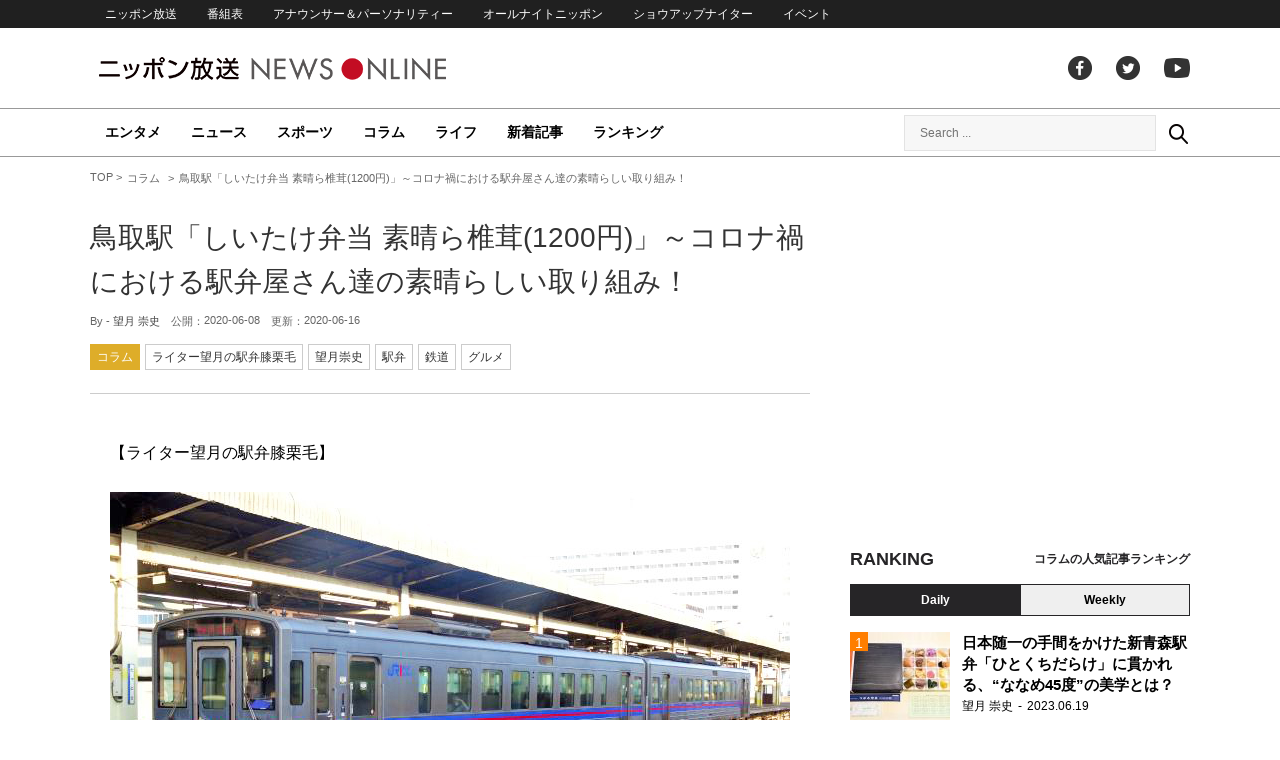

--- FILE ---
content_type: text/html; charset=UTF-8
request_url: https://news.1242.com/article/228215
body_size: 13894
content:
<!DOCTYPE HTML>
<html>
<head prefix="og: http://ogp.me/ns# fb: http://ogp.me/ns/fb# article: http://ogp.me/ns/article#">
<meta charset="utf-8">
<meta name="viewport" content="width=1150">
<meta http-equiv="X-UA-Compatible" content="IE=Edge" />
<link rel="stylesheet" href="https://news.1242.com/wp-content/themes/news1242_PC/js/swiper-bundle.min.css">
<link rel="stylesheet" type="text/css" media="all" href="https://news.1242.com/wp-content/themes/news1242_PC/style.css?20240426903">

<link rel="alternate" type="application/rss+xml" title="RSS" href="https://news.1242.com/feed" />

<link rel="pingback" href="https://news.1242.com/xmlrpc.php">
<link rel="shortcut icon" href="https://news.1242.com/wp-content/themes/news1242_PC/img/favicon.ico"> 
<link rel="apple-touch-icon" href="https://news.1242.com/wp-content/themes/news1242_PC/img/apple-touch-icon.png">

<script type="text/javascript" src="https://ajax.googleapis.com/ajax/libs/jquery/3.3.1/jquery.min.js?ver=3.3.1"></script>
<script src="https://code.jquery.com/jquery-migrate-3.1.0.js"></script>
<script src="https://news.1242.com/wp-content/themes/news1242_PC/js/function.js" charset="utf-8"></script>

<link rel="canonical" href="https://news.1242.com/article/228215">

<meta name='robots' content='max-image-preview:large' />
<link rel='dns-prefetch' href='//news.1242.com' />
<link rel="alternate" title="oEmbed (JSON)" type="application/json+oembed" href="https://news.1242.com/wp-json/oembed/1.0/embed?url=https%3A%2F%2Fnews.1242.com%2Farticle%2F228215" />
<link rel="alternate" title="oEmbed (XML)" type="text/xml+oembed" href="https://news.1242.com/wp-json/oembed/1.0/embed?url=https%3A%2F%2Fnews.1242.com%2Farticle%2F228215&#038;format=xml" />
<style id='wp-img-auto-sizes-contain-inline-css' type='text/css'>
img:is([sizes=auto i],[sizes^="auto," i]){contain-intrinsic-size:3000px 1500px}
/*# sourceURL=wp-img-auto-sizes-contain-inline-css */
</style>
<style id='wp-block-library-inline-css' type='text/css'>
:root{--wp-block-synced-color:#7a00df;--wp-block-synced-color--rgb:122,0,223;--wp-bound-block-color:var(--wp-block-synced-color);--wp-editor-canvas-background:#ddd;--wp-admin-theme-color:#007cba;--wp-admin-theme-color--rgb:0,124,186;--wp-admin-theme-color-darker-10:#006ba1;--wp-admin-theme-color-darker-10--rgb:0,107,160.5;--wp-admin-theme-color-darker-20:#005a87;--wp-admin-theme-color-darker-20--rgb:0,90,135;--wp-admin-border-width-focus:2px}@media (min-resolution:192dpi){:root{--wp-admin-border-width-focus:1.5px}}.wp-element-button{cursor:pointer}:root .has-very-light-gray-background-color{background-color:#eee}:root .has-very-dark-gray-background-color{background-color:#313131}:root .has-very-light-gray-color{color:#eee}:root .has-very-dark-gray-color{color:#313131}:root .has-vivid-green-cyan-to-vivid-cyan-blue-gradient-background{background:linear-gradient(135deg,#00d084,#0693e3)}:root .has-purple-crush-gradient-background{background:linear-gradient(135deg,#34e2e4,#4721fb 50%,#ab1dfe)}:root .has-hazy-dawn-gradient-background{background:linear-gradient(135deg,#faaca8,#dad0ec)}:root .has-subdued-olive-gradient-background{background:linear-gradient(135deg,#fafae1,#67a671)}:root .has-atomic-cream-gradient-background{background:linear-gradient(135deg,#fdd79a,#004a59)}:root .has-nightshade-gradient-background{background:linear-gradient(135deg,#330968,#31cdcf)}:root .has-midnight-gradient-background{background:linear-gradient(135deg,#020381,#2874fc)}:root{--wp--preset--font-size--normal:16px;--wp--preset--font-size--huge:42px}.has-regular-font-size{font-size:1em}.has-larger-font-size{font-size:2.625em}.has-normal-font-size{font-size:var(--wp--preset--font-size--normal)}.has-huge-font-size{font-size:var(--wp--preset--font-size--huge)}.has-text-align-center{text-align:center}.has-text-align-left{text-align:left}.has-text-align-right{text-align:right}.has-fit-text{white-space:nowrap!important}#end-resizable-editor-section{display:none}.aligncenter{clear:both}.items-justified-left{justify-content:flex-start}.items-justified-center{justify-content:center}.items-justified-right{justify-content:flex-end}.items-justified-space-between{justify-content:space-between}.screen-reader-text{border:0;clip-path:inset(50%);height:1px;margin:-1px;overflow:hidden;padding:0;position:absolute;width:1px;word-wrap:normal!important}.screen-reader-text:focus{background-color:#ddd;clip-path:none;color:#444;display:block;font-size:1em;height:auto;left:5px;line-height:normal;padding:15px 23px 14px;text-decoration:none;top:5px;width:auto;z-index:100000}html :where(.has-border-color){border-style:solid}html :where([style*=border-top-color]){border-top-style:solid}html :where([style*=border-right-color]){border-right-style:solid}html :where([style*=border-bottom-color]){border-bottom-style:solid}html :where([style*=border-left-color]){border-left-style:solid}html :where([style*=border-width]){border-style:solid}html :where([style*=border-top-width]){border-top-style:solid}html :where([style*=border-right-width]){border-right-style:solid}html :where([style*=border-bottom-width]){border-bottom-style:solid}html :where([style*=border-left-width]){border-left-style:solid}html :where(img[class*=wp-image-]){height:auto;max-width:100%}:where(figure){margin:0 0 1em}html :where(.is-position-sticky){--wp-admin--admin-bar--position-offset:var(--wp-admin--admin-bar--height,0px)}@media screen and (max-width:600px){html :where(.is-position-sticky){--wp-admin--admin-bar--position-offset:0px}}

/*# sourceURL=wp-block-library-inline-css */
</style><style id='global-styles-inline-css' type='text/css'>
:root{--wp--preset--aspect-ratio--square: 1;--wp--preset--aspect-ratio--4-3: 4/3;--wp--preset--aspect-ratio--3-4: 3/4;--wp--preset--aspect-ratio--3-2: 3/2;--wp--preset--aspect-ratio--2-3: 2/3;--wp--preset--aspect-ratio--16-9: 16/9;--wp--preset--aspect-ratio--9-16: 9/16;--wp--preset--color--black: #000000;--wp--preset--color--cyan-bluish-gray: #abb8c3;--wp--preset--color--white: #ffffff;--wp--preset--color--pale-pink: #f78da7;--wp--preset--color--vivid-red: #cf2e2e;--wp--preset--color--luminous-vivid-orange: #ff6900;--wp--preset--color--luminous-vivid-amber: #fcb900;--wp--preset--color--light-green-cyan: #7bdcb5;--wp--preset--color--vivid-green-cyan: #00d084;--wp--preset--color--pale-cyan-blue: #8ed1fc;--wp--preset--color--vivid-cyan-blue: #0693e3;--wp--preset--color--vivid-purple: #9b51e0;--wp--preset--gradient--vivid-cyan-blue-to-vivid-purple: linear-gradient(135deg,rgb(6,147,227) 0%,rgb(155,81,224) 100%);--wp--preset--gradient--light-green-cyan-to-vivid-green-cyan: linear-gradient(135deg,rgb(122,220,180) 0%,rgb(0,208,130) 100%);--wp--preset--gradient--luminous-vivid-amber-to-luminous-vivid-orange: linear-gradient(135deg,rgb(252,185,0) 0%,rgb(255,105,0) 100%);--wp--preset--gradient--luminous-vivid-orange-to-vivid-red: linear-gradient(135deg,rgb(255,105,0) 0%,rgb(207,46,46) 100%);--wp--preset--gradient--very-light-gray-to-cyan-bluish-gray: linear-gradient(135deg,rgb(238,238,238) 0%,rgb(169,184,195) 100%);--wp--preset--gradient--cool-to-warm-spectrum: linear-gradient(135deg,rgb(74,234,220) 0%,rgb(151,120,209) 20%,rgb(207,42,186) 40%,rgb(238,44,130) 60%,rgb(251,105,98) 80%,rgb(254,248,76) 100%);--wp--preset--gradient--blush-light-purple: linear-gradient(135deg,rgb(255,206,236) 0%,rgb(152,150,240) 100%);--wp--preset--gradient--blush-bordeaux: linear-gradient(135deg,rgb(254,205,165) 0%,rgb(254,45,45) 50%,rgb(107,0,62) 100%);--wp--preset--gradient--luminous-dusk: linear-gradient(135deg,rgb(255,203,112) 0%,rgb(199,81,192) 50%,rgb(65,88,208) 100%);--wp--preset--gradient--pale-ocean: linear-gradient(135deg,rgb(255,245,203) 0%,rgb(182,227,212) 50%,rgb(51,167,181) 100%);--wp--preset--gradient--electric-grass: linear-gradient(135deg,rgb(202,248,128) 0%,rgb(113,206,126) 100%);--wp--preset--gradient--midnight: linear-gradient(135deg,rgb(2,3,129) 0%,rgb(40,116,252) 100%);--wp--preset--font-size--small: 13px;--wp--preset--font-size--medium: 20px;--wp--preset--font-size--large: 36px;--wp--preset--font-size--x-large: 42px;--wp--preset--spacing--20: 0.44rem;--wp--preset--spacing--30: 0.67rem;--wp--preset--spacing--40: 1rem;--wp--preset--spacing--50: 1.5rem;--wp--preset--spacing--60: 2.25rem;--wp--preset--spacing--70: 3.38rem;--wp--preset--spacing--80: 5.06rem;--wp--preset--shadow--natural: 6px 6px 9px rgba(0, 0, 0, 0.2);--wp--preset--shadow--deep: 12px 12px 50px rgba(0, 0, 0, 0.4);--wp--preset--shadow--sharp: 6px 6px 0px rgba(0, 0, 0, 0.2);--wp--preset--shadow--outlined: 6px 6px 0px -3px rgb(255, 255, 255), 6px 6px rgb(0, 0, 0);--wp--preset--shadow--crisp: 6px 6px 0px rgb(0, 0, 0);}:where(.is-layout-flex){gap: 0.5em;}:where(.is-layout-grid){gap: 0.5em;}body .is-layout-flex{display: flex;}.is-layout-flex{flex-wrap: wrap;align-items: center;}.is-layout-flex > :is(*, div){margin: 0;}body .is-layout-grid{display: grid;}.is-layout-grid > :is(*, div){margin: 0;}:where(.wp-block-columns.is-layout-flex){gap: 2em;}:where(.wp-block-columns.is-layout-grid){gap: 2em;}:where(.wp-block-post-template.is-layout-flex){gap: 1.25em;}:where(.wp-block-post-template.is-layout-grid){gap: 1.25em;}.has-black-color{color: var(--wp--preset--color--black) !important;}.has-cyan-bluish-gray-color{color: var(--wp--preset--color--cyan-bluish-gray) !important;}.has-white-color{color: var(--wp--preset--color--white) !important;}.has-pale-pink-color{color: var(--wp--preset--color--pale-pink) !important;}.has-vivid-red-color{color: var(--wp--preset--color--vivid-red) !important;}.has-luminous-vivid-orange-color{color: var(--wp--preset--color--luminous-vivid-orange) !important;}.has-luminous-vivid-amber-color{color: var(--wp--preset--color--luminous-vivid-amber) !important;}.has-light-green-cyan-color{color: var(--wp--preset--color--light-green-cyan) !important;}.has-vivid-green-cyan-color{color: var(--wp--preset--color--vivid-green-cyan) !important;}.has-pale-cyan-blue-color{color: var(--wp--preset--color--pale-cyan-blue) !important;}.has-vivid-cyan-blue-color{color: var(--wp--preset--color--vivid-cyan-blue) !important;}.has-vivid-purple-color{color: var(--wp--preset--color--vivid-purple) !important;}.has-black-background-color{background-color: var(--wp--preset--color--black) !important;}.has-cyan-bluish-gray-background-color{background-color: var(--wp--preset--color--cyan-bluish-gray) !important;}.has-white-background-color{background-color: var(--wp--preset--color--white) !important;}.has-pale-pink-background-color{background-color: var(--wp--preset--color--pale-pink) !important;}.has-vivid-red-background-color{background-color: var(--wp--preset--color--vivid-red) !important;}.has-luminous-vivid-orange-background-color{background-color: var(--wp--preset--color--luminous-vivid-orange) !important;}.has-luminous-vivid-amber-background-color{background-color: var(--wp--preset--color--luminous-vivid-amber) !important;}.has-light-green-cyan-background-color{background-color: var(--wp--preset--color--light-green-cyan) !important;}.has-vivid-green-cyan-background-color{background-color: var(--wp--preset--color--vivid-green-cyan) !important;}.has-pale-cyan-blue-background-color{background-color: var(--wp--preset--color--pale-cyan-blue) !important;}.has-vivid-cyan-blue-background-color{background-color: var(--wp--preset--color--vivid-cyan-blue) !important;}.has-vivid-purple-background-color{background-color: var(--wp--preset--color--vivid-purple) !important;}.has-black-border-color{border-color: var(--wp--preset--color--black) !important;}.has-cyan-bluish-gray-border-color{border-color: var(--wp--preset--color--cyan-bluish-gray) !important;}.has-white-border-color{border-color: var(--wp--preset--color--white) !important;}.has-pale-pink-border-color{border-color: var(--wp--preset--color--pale-pink) !important;}.has-vivid-red-border-color{border-color: var(--wp--preset--color--vivid-red) !important;}.has-luminous-vivid-orange-border-color{border-color: var(--wp--preset--color--luminous-vivid-orange) !important;}.has-luminous-vivid-amber-border-color{border-color: var(--wp--preset--color--luminous-vivid-amber) !important;}.has-light-green-cyan-border-color{border-color: var(--wp--preset--color--light-green-cyan) !important;}.has-vivid-green-cyan-border-color{border-color: var(--wp--preset--color--vivid-green-cyan) !important;}.has-pale-cyan-blue-border-color{border-color: var(--wp--preset--color--pale-cyan-blue) !important;}.has-vivid-cyan-blue-border-color{border-color: var(--wp--preset--color--vivid-cyan-blue) !important;}.has-vivid-purple-border-color{border-color: var(--wp--preset--color--vivid-purple) !important;}.has-vivid-cyan-blue-to-vivid-purple-gradient-background{background: var(--wp--preset--gradient--vivid-cyan-blue-to-vivid-purple) !important;}.has-light-green-cyan-to-vivid-green-cyan-gradient-background{background: var(--wp--preset--gradient--light-green-cyan-to-vivid-green-cyan) !important;}.has-luminous-vivid-amber-to-luminous-vivid-orange-gradient-background{background: var(--wp--preset--gradient--luminous-vivid-amber-to-luminous-vivid-orange) !important;}.has-luminous-vivid-orange-to-vivid-red-gradient-background{background: var(--wp--preset--gradient--luminous-vivid-orange-to-vivid-red) !important;}.has-very-light-gray-to-cyan-bluish-gray-gradient-background{background: var(--wp--preset--gradient--very-light-gray-to-cyan-bluish-gray) !important;}.has-cool-to-warm-spectrum-gradient-background{background: var(--wp--preset--gradient--cool-to-warm-spectrum) !important;}.has-blush-light-purple-gradient-background{background: var(--wp--preset--gradient--blush-light-purple) !important;}.has-blush-bordeaux-gradient-background{background: var(--wp--preset--gradient--blush-bordeaux) !important;}.has-luminous-dusk-gradient-background{background: var(--wp--preset--gradient--luminous-dusk) !important;}.has-pale-ocean-gradient-background{background: var(--wp--preset--gradient--pale-ocean) !important;}.has-electric-grass-gradient-background{background: var(--wp--preset--gradient--electric-grass) !important;}.has-midnight-gradient-background{background: var(--wp--preset--gradient--midnight) !important;}.has-small-font-size{font-size: var(--wp--preset--font-size--small) !important;}.has-medium-font-size{font-size: var(--wp--preset--font-size--medium) !important;}.has-large-font-size{font-size: var(--wp--preset--font-size--large) !important;}.has-x-large-font-size{font-size: var(--wp--preset--font-size--x-large) !important;}
/*# sourceURL=global-styles-inline-css */
</style>

<style id='classic-theme-styles-inline-css' type='text/css'>
/*! This file is auto-generated */
.wp-block-button__link{color:#fff;background-color:#32373c;border-radius:9999px;box-shadow:none;text-decoration:none;padding:calc(.667em + 2px) calc(1.333em + 2px);font-size:1.125em}.wp-block-file__button{background:#32373c;color:#fff;text-decoration:none}
/*# sourceURL=/wp-includes/css/classic-themes.min.css */
</style>
<link rel='stylesheet' id='wp-pagenavi-css' href='https://news.1242.com/wp-content/plugins/wp-pagenavi/pagenavi-css.css?ver=2.70' type='text/css' media='all' />
<link rel="https://api.w.org/" href="https://news.1242.com/wp-json/" /><link rel="alternate" title="JSON" type="application/json" href="https://news.1242.com/wp-json/wp/v2/posts/228215" />
<title>鳥取駅「しいたけ弁当 素晴ら椎茸(1200円)」～コロナ禍における駅弁屋さん達の素晴らしい取り組み！  &#8211;  ニッポン放送 NEWS ONLINE</title>

<!-- Global site tag (gtag.js) - Google Analytics -->
<script async src="//www.googletagmanager.com/gtag/js?id=UA-153766325-1"></script>
<script>
  window.dataLayer = window.dataLayer || [];
  function gtag(){dataLayer.push(arguments);}
  gtag('js', new Date());

  gtag('config', 'UA-153766325-1');
</script>
<!-- Google Tag Manager -->
<script>(function(w,d,s,l,i){w[l]=w[l]||[];w[l].push({'gtm.start':
new Date().getTime(),event:'gtm.js'});var f=d.getElementsByTagName(s)[0],
j=d.createElement(s),dl=l!='dataLayer'?'&l='+l:'';j.async=true;j.src=
'https://www.googletagmanager.com/gtm.js?id='+i+dl;f.parentNode.insertBefore(j,f);
})(window,document,'script','dataLayer','GTM-5R63PKS');</script>
<!-- End Google Tag Manager -->

<meta property="fb:app_id" content="1517656511869439" />
<meta property="article:publisher" content="https://www.facebook.com/am1242" />
<meta property="og:locale" content="ja_JP" />
<meta property="og:image" content="https://news.1242.com/wp-content/uploads/2020/06/190d6e4bf9c58b57a59179adf0d17c28.jpg" />
<meta property="og:title" content="鳥取駅「しいたけ弁当 素晴ら椎茸(1200円)」～コロナ禍における駅弁屋さん達の素晴らしい取り組み！" />
<meta property="og:type" content="article" />
<meta property="og:url" content="https://news.1242.com/article/228215" />
<meta property="og:site_name" content="ニッポン放送 NEWS ONLINE" />
<meta property="og:description" content="【ライター望月の駅弁膝栗毛】 鳥取県にある4つの市のうち、山陰本線沿線にある鳥取・倉吉・米子の各都市を1時間40～50分程度で結ぶ快速「とっとりライナー」。 一部の「とっとりライナー」は、米子の先、島根県内に入って出雲市..." />

<meta name="twitter:card" content="summary_large_image" />
<meta name="twitter:site" content="@NEWSONLINE1242">
<meta name="twitter:title" content="鳥取駅「しいたけ弁当 素晴ら椎茸(1200円)」～コロナ禍における駅弁屋さん達の素晴らしい取り組み！" />
<meta name="twitter:description" content="【ライター望月の駅弁膝栗毛】 鳥取県にある4つの市のうち、山陰本線沿線にある鳥取・倉吉・米子の各都市を1時間40～50分程度で結ぶ快速「とっとりライナー」。 一部の「とっとりライナー」は、米子の先、島根県内に入って出雲市..." />
<meta name="twitter:image:src" content="https://news.1242.com/wp-content/uploads/2020/06/190d6e4bf9c58b57a59179adf0d17c28.jpg" />

<meta name="keywords" content="望月崇史,駅弁,鉄道,グルメ,ニッポン放送 NEWS ONLINE">
<meta name="description" content="【ライター望月の駅弁膝栗毛】 鳥取県にある4つの市のうち、山陰本線沿線にある鳥取・倉吉・米子の各都市を1時間40～50分程度で結ぶ快速「とっとりライナー」。 一部の「とっとりライナー」は、米子の先、島根県内に入って出雲市...">

<!-- Structured Markup -->
<script type="application/ld+json">
{
	"@context" : "http://schema.org",
	"@type" : "Article",
	"name" : "鳥取駅「しいたけ弁当 素晴ら椎茸(1200円)」～コロナ禍における駅弁屋さん達の素晴らしい取り組み！",
	"author" : {
			"@type" : "Organization",
			"name" : "望月 崇史"
	},
	"headline": "鳥取駅「しいたけ弁当 素晴ら椎茸(1200円)」～コロナ禍における駅弁屋さん達の素晴らしい取り組み！",
	"publisher": {
		"@type": "organization",
		"name": "株式会社ニッポン放送",
		"logo": {
			"@type": "ImageObject",
			"url": "https://news.1242.com/wp-content/themes/news1242_PC/img/lf-logo.png"
		}
	},
	"datePublished" : "2020-06-08",
	"dateModified": "2020-06-16",
	"image" : "https://news.1242.com/wp-content/uploads/2020/06/190d6e4bf9c58b57a59179adf0d17c28.jpg",
	"mainEntityOfPage": "https://news.1242.com/article/228215"
}
</script>

<!-- ads -->
<!-- header gam area --><!-- /ads -->

</head>

<body class="wp-singular post-template-default single single-post postid-228215 single-format-standard wp-theme-news1242_PC">

<!-- Google Tag Manager (noscript) -->
<noscript><iframe src="https://www.googletagmanager.com/ns.html?id=GTM-5R63PKS"
height="0" width="0" style="display:none;visibility:hidden"></iframe></noscript>
<!-- End Google Tag Manager (noscript) -->

<div id="fb-root"></div>
<script>(function(d, s, id) {
  var js, fjs = d.getElementsByTagName(s)[0];
  if (d.getElementById(id)) return;
  js = d.createElement(s); js.id = id;
  js.src = "//connect.facebook.net/ja_JP/sdk.js#xfbml=1&version=v2.8";
  fjs.parentNode.insertBefore(js, fjs);
}(document, 'script', 'facebook-jssdk'));</script>

<!-- header -->
<header id="header">
<nav id="header_nav">
	<ul id="menu-header-menu" class="container"><li id="menu-item-97033" class="menu-item menu-item-type-custom menu-item-object-custom menu-item-97033"><a href="https://www.1242.com/">ニッポン放送</a></li>
<li id="menu-item-97035" class="menu-item menu-item-type-custom menu-item-object-custom menu-item-97035"><a href="https://www.1242.com/timetable_tt/">番組表</a></li>
<li id="menu-item-97034" class="menu-item menu-item-type-custom menu-item-object-custom menu-item-97034"><a href="https://www.1242.com/personality/">アナウンサー＆パーソナリティー</a></li>
<li id="menu-item-97036" class="menu-item menu-item-type-custom menu-item-object-custom menu-item-97036"><a href="https://www.allnightnippon.com/">オールナイトニッポン</a></li>
<li id="menu-item-97037" class="menu-item menu-item-type-custom menu-item-object-custom menu-item-97037"><a href="https://baseballking.jp/showup">ショウアップナイター</a></li>
<li id="menu-item-97038" class="menu-item menu-item-type-custom menu-item-object-custom menu-item-97038"><a href="https://event.1242.com/">イベント</a></li>
</ul></nav>
<div class="container" id="header_title">
	<h1 id="sitetitle"><a href="https://news.1242.com/">ニッポン放送 NEWS ONLINE</a></h1>
	<ul id="menu-header-social" class="menu-social"><li id="menu-item-97039" class="menu-item menu-item-type-custom menu-item-object-custom menu-item-97039"><a href="https://www.facebook.com/am1242/">facebook</a></li>
<li id="menu-item-97040" class="menu-item menu-item-type-custom menu-item-object-custom menu-item-97040"><a href="https://twitter.com/NEWSONLINE1242">Twitter</a></li>
<li id="menu-item-97041" class="menu-item menu-item-type-custom menu-item-object-custom menu-item-97041"><a href="https://www.youtube.com/channel/UCTLUf5otEetTThajFlHG_iQ">youtube</a></li>
</ul></div>
<nav id="global_nav">
<div class="container">
	<ul id="menu-global-menu" class="global-menu"><li id="menu-item-97026" class="menu-item menu-item-type-taxonomy menu-item-object-category menu-item-97026"><a href="https://news.1242.com/article/category/entertainment">エンタメ</a></li>
<li id="menu-item-97027" class="menu-item menu-item-type-taxonomy menu-item-object-category menu-item-97027"><a href="https://news.1242.com/article/category/news">ニュース</a></li>
<li id="menu-item-97028" class="menu-item menu-item-type-taxonomy menu-item-object-category menu-item-97028"><a href="https://news.1242.com/article/category/sports">スポーツ</a></li>
<li id="menu-item-97029" class="menu-item menu-item-type-taxonomy menu-item-object-category current-post-ancestor current-menu-parent current-post-parent menu-item-97029"><a href="https://news.1242.com/article/category/column">コラム</a></li>
<li id="menu-item-97030" class="menu-item menu-item-type-taxonomy menu-item-object-category menu-item-97030"><a href="https://news.1242.com/article/category/life">ライフ</a></li>
<li id="menu-item-97031" class="menu-item menu-item-type-post_type menu-item-object-page current_page_parent menu-item-97031"><a href="https://news.1242.com/article-new">新着記事</a></li>
<li id="menu-item-202813" class="menu-item menu-item-type-post_type menu-item-object-page menu-item-202813"><a href="https://news.1242.com/ranking">ランキング</a></li>
</ul>	<div id="box_search">
	<form role="search" method="get" id="searchform" class="searchform" action="https://news.1242.com/">
	<label class="screen_reader_text" for="s">検索:</label>
	<input type="text" placeholder="Search ..." value="" name="s" id="s">
	</form>
	<a href="javascript:void(0)">Search</a>
	</div>
</div>
</nav>
</header>
<!-- /header -->

<!-- noads -->	

<!-- main -->
<main id="main" class="container">


<!-- breadcrumb -->
<ul id="breadcrumb" vocab="https://schema.org/" typeof="BreadcrumbList">
	<li property="itemListElement" typeof="ListItem">
		<a href="https://news.1242.com/" property="item" typeof="WebPage"><span property="name">TOP</span></a>
		<meta property="position" content="1">
	</li>
		<li property="itemListElement" typeof="ListItem">
		<a href="https://news.1242.com/article/category/column" property="item" typeof="WebPage"><span property="name">コラム</span></a>
		<meta property="position" content="2">
	</li>
		<li property="itemListElement" typeof="ListItem">
		<span property="name">鳥取駅「しいたけ弁当 素晴ら椎茸(1200円)」～コロナ禍における駅弁屋さん達の素晴らしい取り組み！</span>
		<meta property="position" content="3">
	</li>

</ul>
<!-- /breadcrumb -->
<div id="main_list">
<article class="single-page">
	<div class="entry_title">
		<h1><a href="https://news.1242.com/article/228215">鳥取駅「しいたけ弁当 素晴ら椎茸(1200円)」～コロナ禍における駅弁屋さん達の素晴らしい取り組み！</a></h1>
		<p><span class="author">By - <a href="https://news.1242.com/article/author/writer-mochizuki-takafumi" title="望月 崇史 の投稿" rel="author">望月 崇史</a></span>
		　公開：<time>2020-06-08</time>
		　更新：<time>2020-06-16</time></p>
		<p class="entry_tags"><a href="https://news.1242.com/article/category/column">コラム</a><a href="https://news.1242.com/article/special/ekiben">ライター望月の駅弁膝栗毛</a><a href="https://news.1242.com/article/tag/%e6%9c%9b%e6%9c%88%e5%b4%87%e5%8f%b2" rel="tag">望月崇史</a><a href="https://news.1242.com/article/tag/%e9%a7%85%e5%bc%81" rel="tag">駅弁</a><a href="https://news.1242.com/article/tag/%e9%89%84%e9%81%93" rel="tag">鉄道</a><a href="https://news.1242.com/article/tag/%e3%82%b0%e3%83%ab%e3%83%a1" rel="tag">グルメ</a></p>
	</div>

	<section class="entry_main">
<p>【ライター望月の駅弁膝栗毛】</p>
<p><div style="width: 690px" class="wp-caption aligncenter"><img src="https://news.1242.com/wp-content/uploads/2020/06/42b640d32ca7608f1cb88536135edb17.jpg" alt="鳥取駅「しいたけ弁当 素晴ら椎茸(1200円)」～コロナ禍における駅弁屋さん達の素晴らしい取り組み！" width="680" height="383" /><p class="wp-caption-text">キハ126系気動車・快速「とっとりライナー」、山陰本線・鳥取駅（2014年撮影）</p></div></p>
<p>鳥取県にある4つの市のうち、山陰本線沿線にある鳥取・倉吉・米子の各都市を1時間40～50分程度で結ぶ快速「とっとりライナー」。<br />
一部の「とっとりライナー」は、米子の先、島根県内に入って出雲市まで直通しています。<br />
鳥取～米子間には、「スーパーまつかぜ」などの特急列車と合わせ1時間に1本程度の速達列車が運行されており、鳥取県内の“横のつながり”に貢献しています。</p>
<p><div style="width: 690px" class="wp-caption aligncenter"><img src="https://news.1242.com/wp-content/uploads/2020/06/19e3bf3637522962a2924f9e448a95d3.jpg" alt="鳥取駅「しいたけ弁当 素晴ら椎茸(1200円)」～コロナ禍における駅弁屋さん達の素晴らしい取り組み！" width="680" height="383" /><p class="wp-caption-text">アベ鳥取堂ウェブサイト</p></div></p>
<p>“横のつながり”という意味では、コロナ禍のなか、鳥取駅弁「<a href="http://www.abetori.co.jp/" rel="noopener noreferrer" target="_blank">アベ鳥取堂</a>」が行った「駅弁お取り寄せ便」という取り組みに、大変興味を惹かれました。<br />
これは毎週水曜日に、西日本を中心に各駅弁屋さんの名物駅弁を「アベ鳥取堂」が注文を受け付け、ネット予約した鳥取県内にお住まいの皆さんに宅配するサービス。<br />
ピンチにおける、駅弁屋さん同士が助け合う取り組みは、とても素晴らしいですね。</p>
<p><div style="width: 690px" class="wp-caption aligncenter"><img src="https://news.1242.com/wp-content/uploads/2020/06/fc6e8284b69bdf45d5c344d65db380f7.jpg" alt="鳥取駅「しいたけ弁当 素晴ら椎茸(1200円)」～コロナ禍における駅弁屋さん達の素晴らしい取り組み！" width="680" height="383" /><p class="wp-caption-text">しいたけ弁当　素晴ら椎茸</p></div></p>
<p>そんなアベ鳥取堂の“素晴らしい”駅弁といえば、「しいたけ弁当 素晴ら椎茸」（1200円）。<br />
土・日の夜あたりによく放送されていた、アイドルの“だじゃれ”ネーミングな番組を聴いて育ってきたラジオ大好きな皆さんには、きっと“刺さる”素晴らしい駅弁名だと思います。<br />
パッケージに躍る“ジャンボ115号椎茸”とは、鳥取の日本きのこセンターで生まれたブランド椎茸「とっとり115」のことで、干ししいたけでは「特小厚以上」という規格があります。</p>
<p>（参考）鳥取県ホームページほか</p>
<p><div style="width: 690px" class="wp-caption aligncenter"><img src="https://news.1242.com/wp-content/uploads/2020/06/190d6e4bf9c58b57a59179adf0d17c28.jpg" alt="鳥取駅「しいたけ弁当 素晴ら椎茸(1200円)」～コロナ禍における駅弁屋さん達の素晴らしい取り組み！" width="680" height="383" /><p class="wp-caption-text">しいたけ弁当　素晴ら椎茸</p></div></p>
<p>【おしながき】<br />
・山椒炊き込みご飯　錦糸玉子<br />
・干ししいたけ（ジャンボ115号）醤油煮<br />
・鶏肉醤油煮<br />
・筍の土佐煮<br />
・人参醤油煮<br />
・きゅうり酢漬け</p>
<p><div style="width: 690px" class="wp-caption aligncenter"><img src="https://news.1242.com/wp-content/uploads/2020/06/564916789b5fc87b1f81370da9747b73.jpg" alt="鳥取駅「しいたけ弁当 素晴ら椎茸(1200円)」～コロナ禍における駅弁屋さん達の素晴らしい取り組み！" width="680" height="383" /><p class="wp-caption-text">しいたけ弁当　素晴ら椎茸</p></div></p>
<p>木に1つ1つ穴を開け、菌を植え込み、手間をかけて大切に育てる原木栽培で生産され、特別に厚く、大きな椎茸「とっとり115」。<br />
干し椎茸を使うのは、生しいたけより栄養価が高まり、味もぐっと美味しいからだそう。<br />
肉厚な椎茸を噛みしめれば、ジュワッと煮汁と共に椎茸のうま味がたっぷり感じられます。<br />
ピリッと引き締める山椒ご飯と合わせていただくことで、心地よくいただくことができます。</p>
<p><div style="width: 690px" class="wp-caption aligncenter"><img src="https://news.1242.com/wp-content/uploads/2020/06/20e3f1caa75737075830e3be7746e094.jpg" alt="鳥取駅「しいたけ弁当 素晴ら椎茸(1200円)」～コロナ禍における駅弁屋さん達の素晴らしい取り組み！" width="680" height="383" /><p class="wp-caption-text">115系電車・普通列車、山陰本線・出雲市～直江間（2018年撮影）</p></div></p>
<p>いまも鉄道の非電化区間が多い鳥取県ですが、伯備線・倉敷～伯耆大山間、山陰本線の伯耆大山～西出雲間は電化され、岡山方面から「電車」がやって来ます。<br />
普通列車で活躍するのは、主に黄色い2両編成の「115系」電車。<br />
「とっとり115」の肉厚な椎茸駅弁を頬張った後は、さらに西へ足を伸ばして、山陰地方のJR線では希少な「電車」の旅を楽しんでみるのもアリかもしれませんね!?</p>
<div class="page-links">
<p>
</p>
</div>
	</section>


<!-- 238/ekiben/ライター望月の駅弁膝栗毛 --><div class="box-info_program rensai">
<h2>連載情報</h2>
<div class="box-info_program-in">
	<figure><img src="https://news.1242.com/wp-content/themes/news1242_PC/img/prof_ekiben.jpg" /></figure>
<div class="box-info_program-txt">
	<div class="box-info_program-title">
	<h3>ライター望月の駅弁膝栗毛</h3>
	<p>「駅弁」食べ歩き15年の放送作家が「1日1駅弁」ひたすら紹介！</p>
	</div>
	<p>著者：望月崇史<br>昭和50(1975)年、静岡県生まれ。早稲田大学在学中から、放送作家に。ラジオ番組をきっかけに始めた全国の駅弁食べ歩きは15年以上、およそ5000個！放送の合間に、ひたすら鉄道に乗り、駅弁を食して温泉に入る生活を送る。ニッポン放送「ライター望月の駅弁膝栗毛」における1日1駅弁のウェブサイト連載をはじめ、「鉄道のある旅」をテーマとした記事の連載を行っている。日本旅のペンクラブ理事。<br>
	駅弁ブログ・ライター望月の駅弁いい気分 <a href="https://ameblo.jp/ekiben-e-kibun/" target="_blank">https://ameblo.jp/ekiben-e-kibun/</a></p>
</div>
</div>
</div>

<div class="box-btn_sns">
	<ul>
		<li><a href="https://x.com/intent/tweet?url=https://news.1242.com/article/228215&text=%E9%B3%A5%E5%8F%96%E9%A7%85%E3%80%8C%E3%81%97%E3%81%84%E3%81%9F%E3%81%91%E5%BC%81%E5%BD%93+%E7%B4%A0%E6%99%B4%E3%82%89%E6%A4%8E%E8%8C%B8%281200%E5%86%86%29%E3%80%8D%EF%BD%9E%E3%82%B3%E3%83%AD%E3%83%8A%E7%A6%8D%E3%81%AB%E3%81%8A%E3%81%91%E3%82%8B%E9%A7%85%E5%BC%81%E5%B1%8B%E3%81%95%E3%82%93%E9%81%94%E3%81%AE%E7%B4%A0%E6%99%B4%E3%82%89%E3%81%97%E3%81%84%E5%8F%96%E3%82%8A%E7%B5%84%E3%81%BF%EF%BC%81&via=NEWSONLINE1242" target="_blank">ツイートする</a></li>
		<li><a href="https://m.facebook.com/sharer.php?u=https://news.1242.com/article/228215" target="_blank" rel="nofollow">シェアする</a></li>
		<li><a href="line://msg/text/?%0D%0Ahttps://news.1242.com/article/228215">送る</a></li>
		<li><a href="https://b.hatena.ne.jp/add?mode=confirm&url=https://news.1242.com/article/228215&title=%E9%B3%A5%E5%8F%96%E9%A7%85%E3%80%8C%E3%81%97%E3%81%84%E3%81%9F%E3%81%91%E5%BC%81%E5%BD%93+%E7%B4%A0%E6%99%B4%E3%82%89%E6%A4%8E%E8%8C%B8%281200%E5%86%86%29%E3%80%8D%EF%BD%9E%E3%82%B3%E3%83%AD%E3%83%8A%E7%A6%8D%E3%81%AB%E3%81%8A%E3%81%91%E3%82%8B%E9%A7%85%E5%BC%81%E5%B1%8B%E3%81%95%E3%82%93%E9%81%94%E3%81%AE%E7%B4%A0%E6%99%B4%E3%82%89%E3%81%97%E3%81%84%E5%8F%96%E3%82%8A%E7%B5%84%E3%81%BF%EF%BC%81" target="_blank" rel="nofollow">はてな</a><script type="text/javascript" src="https://b.st-hatena.com/js/bookmark_button.js" charset="utf-8" async="async"></script></li>
	</ul>
</div>
</article>


<div class="ads-main">
	<div class="box-flex">
	<div>
	<script async src="https://pagead2.googlesyndication.com/pagead/js/adsbygoogle.js?client=ca-pub-7269811368561097"
     crossorigin="anonymous"></script>
<!-- NNO_article300x250_left_PC -->
<ins class="adsbygoogle"
     style="display:block"
     data-ad-client="ca-pub-7269811368561097"
     data-ad-slot="6425909524"
     data-ad-format="auto"
     data-full-width-responsive="true"></ins>
<script>
     (adsbygoogle = window.adsbygoogle || []).push({});
</script>
	</div>
	<div>
	<script async src="https://pagead2.googlesyndication.com/pagead/js/adsbygoogle.js?client=ca-pub-7269811368561097"
     crossorigin="anonymous"></script>
<!-- NNO_article300x250_right_PC -->
<ins class="adsbygoogle"
     style="display:block"
     data-ad-client="ca-pub-7269811368561097"
     data-ad-slot="4260896713"
     data-ad-format="auto"
     data-full-width-responsive="true"></ins>
<script>
     (adsbygoogle = window.adsbygoogle || []).push({});
</script>
	</div>
	</div>
</div>

<div id="related-list">
<h2 class="list_title"><span>関連記事</span></h2>
<div id="related-list-in">
	<article class="entry_list thumb">
	<a href="https://news.1242.com/article/227995"><figure><img width="230" height="143" src="https://news.1242.com/wp-content/uploads/2020/06/3c6168feb2176a06f985faa13904f2d7-230x143.jpg"  alt="鳥取駅「鳥取県産 大山豚のステーキ弁当」(1080円)～大山は「だいせん」と読みます！" decoding="async" loading="lazy" /></figure>
	<div class="entry_title">
	<h3 class="title_txt">鳥取駅「鳥取県産 大山豚のステーキ弁当」(1080円)～大山は「だいせん」と読みます！</h3>
	<p class="entry_meta">
	<time>2020.06.05</time>	</p>
	</div>
	</a>
	</article>
	
	<article class="entry_list thumb">
	<a href="https://news.1242.com/article/227709"><figure><img width="230" height="143" src="https://news.1242.com/wp-content/uploads/2020/06/63b7eb77824e4e5bb051346404b7674e-230x143.jpg"  alt="鳥取駅「ほかほか駅弁 鳥取牛弁当」(1190円)～陰陽連絡特急「スーパーいなば」" decoding="async" loading="lazy" /></figure>
	<div class="entry_title">
	<h3 class="title_txt">鳥取駅「ほかほか駅弁 鳥取牛弁当」(1190円)～陰陽連絡特急「スーパーいなば」</h3>
	<p class="entry_meta">
	<time>2020.06.04</time>	</p>
	</div>
	</a>
	</article>
	
	<article class="entry_list thumb">
	<a href="https://news.1242.com/article/227536"><figure><img width="230" height="143" src="https://news.1242.com/wp-content/uploads/2020/06/d508dcfe1cc33f0f7bbc385ab5b88112-230x143.jpg"  alt="鳥取駅「鳥取のかに小屋 焼がにあったか弁当」(2480円)～美しい山陰海岸を思い浮かべていただきたい駅弁！" decoding="async" loading="lazy" /></figure>
	<div class="entry_title">
	<h3 class="title_txt">鳥取駅「鳥取のかに小屋 焼がにあったか弁当」(2480円)～美しい山陰海岸を思い浮かべていただきたい駅弁！</h3>
	<p class="entry_meta">
	<time>2020.06.03</time>	</p>
	</div>
	</a>
	</article>
	
	<article class="entry_list thumb">
	<a href="https://news.1242.com/article/227402"><figure><img width="230" height="143" src="https://news.1242.com/wp-content/uploads/2020/06/8385d74613d9930bdbe7ae105320fc3b-230x143.jpg"  alt="特選笹かに" decoding="async" loading="lazy" /></figure>
	<div class="entry_title">
	<h3 class="title_txt">鳥取駅「特選笹かに(かに味噌入り)」(3000円)～豪華版「かに寿し」駅弁を巣ごもり生活のご褒美に！</h3>
	<p class="entry_meta">
	<time>2020.06.02</time>	</p>
	</div>
	</a>
	</article>
	
	<article class="entry_list thumb">
	<a href="https://news.1242.com/article/227139"><figure><img width="230" height="143" src="https://news.1242.com/wp-content/uploads/2020/06/8b2c3371d394c0df0df7014fe5f14b0b-230x143.jpg"  alt="鳥取駅「元祖かに寿し」(1280円)～「駅弁の通信販売」を楽しもう！ 我が家で旅気分！(vol.10アベ鳥取堂編)" decoding="async" loading="lazy" /></figure>
	<div class="entry_title">
	<h3 class="title_txt">鳥取駅「元祖かに寿し」(1280円)～「駅弁の通信販売」を楽しもう！ 我が家で旅気分！(vol.10アベ鳥取堂編)</h3>
	<p class="entry_meta">
	<time>2020.06.01</time>	</p>
	</div>
	</a>
	</article>
	
	<article class="entry_list thumb">
	<a href="https://news.1242.com/article/226240"><figure><img width="230" height="143" src="https://news.1242.com/wp-content/uploads/2020/05/b6ac86d14ba41cef0928e5f5bbbe77ff-230x143.jpg"  alt="福井駅・番匠本店「冷凍越前かにめし」(1300円)～「駅弁の通信販売」を楽しもう！ 我が家で旅気分！(vol.9番匠本店編)" decoding="async" loading="lazy" /></figure>
	<div class="entry_title">
	<h3 class="title_txt">福井駅・番匠本店「冷凍越前かにめし」(1300円)～「駅弁の通信販売」を楽しもう！ 我が家で旅気分！(vol.9番匠本店編)</h3>
	<p class="entry_meta">
	<time>2020.05.29</time>	</p>
	</div>
	</a>
	</article>
	
</div>
</div>
<!-- 228215,228215,228215,228215,228215,228215,228215 -->
<!-- OB area -->
</div><!-- /#main_list -->

<!-- side -->
<!-- side -->
<aside id="sidebar">

<div class="ads-sidebar">
<script async src="https://pagead2.googlesyndication.com/pagead/js/adsbygoogle.js?client=ca-pub-7269811368561097"
     crossorigin="anonymous"></script>
<!-- NNO_side300x250_01_PC -->
<ins class="adsbygoogle"
     style="display:block"
     data-ad-client="ca-pub-7269811368561097"
     data-ad-slot="4745162196"
     data-ad-format="auto"
     data-full-width-responsive="true"></ins>
<script>
     (adsbygoogle = window.adsbygoogle || []).push({});
</script>
</div>

<? // サイドバー　ランキング表示 ?>


<!-- sidebar rank -->
<div id="side_ranking">
<h2 class="list_title">
<strong>Ranking</strong>
<span>コラムの人気記事ランキング</span>
</h2>
<div class="swiper-container swiper-wrapper tab_switch">
<div class="swiper-wrapper">
<button id="tab_daily" class="swiper-slide">Daily</button><button id="tab_weekly" class="swiper-slide">Weekly</button>
</div>
</div>
<div class="swiper-container tab_body">
<div class="swiper-wrapper">
<!-- daily -->
<div class="tab_list swiper-slide" id="tab_daily-body">
	<article class="entry_list thumb">
	<a href="https://news.1242.com/article/443500"><figure><img width="100" height="100" src="https://news.1242.com/wp-content/uploads/2023/06/5e8ab457a5d31964d00901147744b15f-100x100.jpg"  alt="日本随一の手間をかけた新青森駅弁「ひとくちだらけ」に貫かれる、“ななめ45度”の美学とは？" decoding="async" loading="lazy" srcset="https://news.1242.com/wp-content/uploads/2023/06/5e8ab457a5d31964d00901147744b15f-100x100.jpg 100w, https://news.1242.com/wp-content/uploads/2023/06/5e8ab457a5d31964d00901147744b15f-160x160.jpg 160w" sizes="auto, (max-width: 100px) 100vw, 100px" /></figure>
	<div class="entry_title">
	<h3 class="title_txt">日本随一の手間をかけた新青森駅弁「ひとくちだらけ」に貫かれる、“ななめ45度”の美学とは？</h3>
	<p class="entry_meta">
	<span class="author">望月 崇史</span><time>2023.06.19</time>	</p>
	</div>
	</a>
	</article>
	<article class="entry_list thumb">
	<a href="https://news.1242.com/article/148792"><figure><img width="100" height="100" src="https://news.1242.com/wp-content/uploads/2018/07/IMG_1605b-100x100.jpg"  alt="去年の暮れ限りで生産を終了した「梅ジャム」を 考案し、70年間作り続けた男性のストーリー" decoding="async" loading="lazy" srcset="https://news.1242.com/wp-content/uploads/2018/07/IMG_1605b-100x100.jpg 100w, https://news.1242.com/wp-content/uploads/2018/07/IMG_1605b-160x160.jpg 160w" sizes="auto, (max-width: 100px) 100vw, 100px" /></figure>
	<div class="entry_title">
	<h3 class="title_txt">去年の暮れ限りで生産を終了した「梅ジャム」を 考案し、70年間作り続けた男性のストーリー</h3>
	<p class="entry_meta">
	<span class="author">NEWS ONLINE 編集部</span><time>2018.07.07</time>	</p>
	</div>
	</a>
	</article>
	<article class="entry_list thumb">
	<a href="https://news.1242.com/article/173264"><figure><img width="100" height="100" src="https://news.1242.com/wp-content/uploads/2019/04/b58af1bee90aa886889ef9b70cc83c44-100x100.jpg"  alt="『あなたに会えてよかった』制作秘話～小泉今日子はなぜ作詞を始めたのか？" decoding="async" loading="lazy" srcset="https://news.1242.com/wp-content/uploads/2019/04/b58af1bee90aa886889ef9b70cc83c44-100x100.jpg 100w, https://news.1242.com/wp-content/uploads/2019/04/b58af1bee90aa886889ef9b70cc83c44-160x160.jpg 160w" sizes="auto, (max-width: 100px) 100vw, 100px" /></figure>
	<div class="entry_title">
	<h3 class="title_txt">『あなたに会えてよかった』制作秘話～小泉今日子はなぜ作詞を始めたのか？</h3>
	<p class="entry_meta">
	<span class="author">NEWS ONLINE 編集部</span><time>2019.04.20</time>	</p>
	</div>
	</a>
	</article>
	<article class="entry_list thumb">
	<a href="https://news.1242.com/article/185597"><figure><img width="100" height="100" src="https://news.1242.com/wp-content/uploads/2019/09/680-4-2-100x100.jpg"  alt="瀬戸内寂聴 ダメな時はダメ。人生はなるようにしかならない" decoding="async" loading="lazy" srcset="https://news.1242.com/wp-content/uploads/2019/09/680-4-2-100x100.jpg 100w, https://news.1242.com/wp-content/uploads/2019/09/680-4-2-160x160.jpg 160w" sizes="auto, (max-width: 100px) 100vw, 100px" /></figure>
	<div class="entry_title">
	<h3 class="title_txt">瀬戸内寂聴 ダメな時はダメ。人生はなるようにしかならない</h3>
	<p class="entry_meta">
	<span class="author">NEWS ONLINE 編集部</span><time>2019.09.25</time>	</p>
	</div>
	</a>
	</article>
	<article class="entry_list thumb">
	<a href="https://news.1242.com/article/330695"><figure><img width="100" height="100" src="https://news.1242.com/wp-content/uploads/2021/12/0e80fd24db9b27e663bf04588bc8334e-100x100.jpg"  alt="日本初の「加熱式駅弁」は、どのようにできたのか？　～神戸駅弁・淡路屋" decoding="async" loading="lazy" srcset="https://news.1242.com/wp-content/uploads/2021/12/0e80fd24db9b27e663bf04588bc8334e-100x100.jpg 100w, https://news.1242.com/wp-content/uploads/2021/12/0e80fd24db9b27e663bf04588bc8334e-160x160.jpg 160w" sizes="auto, (max-width: 100px) 100vw, 100px" /></figure>
	<div class="entry_title">
	<h3 class="title_txt">日本初の「加熱式駅弁」は、どのようにできたのか？　～神戸駅弁・淡路屋</h3>
	<p class="entry_meta">
	<span class="author">望月 崇史</span><time>2021.12.13</time>	</p>
	</div>
	</a>
	</article>
</div>

<!-- weekly -->
<div class="tab_list swiper-slide" id="tab_weekly-body">
	<article class="entry_list thumb">
	<a href="https://news.1242.com/article/148792"><figure><img width="100" height="100" src="https://news.1242.com/wp-content/uploads/2018/07/IMG_1605b-100x100.jpg"  alt="去年の暮れ限りで生産を終了した「梅ジャム」を 考案し、70年間作り続けた男性のストーリー" decoding="async" loading="lazy" srcset="https://news.1242.com/wp-content/uploads/2018/07/IMG_1605b-100x100.jpg 100w, https://news.1242.com/wp-content/uploads/2018/07/IMG_1605b-160x160.jpg 160w" sizes="auto, (max-width: 100px) 100vw, 100px" /></figure>
	<div class="entry_title">
	<h3 class="title_txt">去年の暮れ限りで生産を終了した「梅ジャム」を 考案し、70年間作り続けた男性のストーリー</h3>
	<p class="entry_meta">
	<span class="author">NEWS ONLINE 編集部</span><time>2018.07.07</time>	</p>
	</div>
	</a>
	</article>
	<article class="entry_list thumb">
	<a href="https://news.1242.com/article/443500"><figure><img width="100" height="100" src="https://news.1242.com/wp-content/uploads/2023/06/5e8ab457a5d31964d00901147744b15f-100x100.jpg"  alt="日本随一の手間をかけた新青森駅弁「ひとくちだらけ」に貫かれる、“ななめ45度”の美学とは？" decoding="async" loading="lazy" srcset="https://news.1242.com/wp-content/uploads/2023/06/5e8ab457a5d31964d00901147744b15f-100x100.jpg 100w, https://news.1242.com/wp-content/uploads/2023/06/5e8ab457a5d31964d00901147744b15f-160x160.jpg 160w" sizes="auto, (max-width: 100px) 100vw, 100px" /></figure>
	<div class="entry_title">
	<h3 class="title_txt">日本随一の手間をかけた新青森駅弁「ひとくちだらけ」に貫かれる、“ななめ45度”の美学とは？</h3>
	<p class="entry_meta">
	<span class="author">望月 崇史</span><time>2023.06.19</time>	</p>
	</div>
	</a>
	</article>
	<article class="entry_list thumb">
	<a href="https://news.1242.com/article/330695"><figure><img width="100" height="100" src="https://news.1242.com/wp-content/uploads/2021/12/0e80fd24db9b27e663bf04588bc8334e-100x100.jpg"  alt="日本初の「加熱式駅弁」は、どのようにできたのか？　～神戸駅弁・淡路屋" decoding="async" loading="lazy" srcset="https://news.1242.com/wp-content/uploads/2021/12/0e80fd24db9b27e663bf04588bc8334e-100x100.jpg 100w, https://news.1242.com/wp-content/uploads/2021/12/0e80fd24db9b27e663bf04588bc8334e-160x160.jpg 160w" sizes="auto, (max-width: 100px) 100vw, 100px" /></figure>
	<div class="entry_title">
	<h3 class="title_txt">日本初の「加熱式駅弁」は、どのようにできたのか？　～神戸駅弁・淡路屋</h3>
	<p class="entry_meta">
	<span class="author">望月 崇史</span><time>2021.12.13</time>	</p>
	</div>
	</a>
	</article>
	<article class="entry_list thumb">
	<a href="https://news.1242.com/article/336203"><figure><img width="100" height="100" src="https://news.1242.com/wp-content/uploads/2022/01/510b42bc096a1391293a3a66d3e4ffe7-100x100.jpg"  alt="新潟の名物駅弁「えび千両ちらし」、ネタが「隠れた」理由とは？" decoding="async" loading="lazy" srcset="https://news.1242.com/wp-content/uploads/2022/01/510b42bc096a1391293a3a66d3e4ffe7-100x100.jpg 100w, https://news.1242.com/wp-content/uploads/2022/01/510b42bc096a1391293a3a66d3e4ffe7-160x160.jpg 160w" sizes="auto, (max-width: 100px) 100vw, 100px" /></figure>
	<div class="entry_title">
	<h3 class="title_txt">新潟の名物駅弁「えび千両ちらし」、ネタが「隠れた」理由とは？</h3>
	<p class="entry_meta">
	<span class="author">望月 崇史</span><time>2022.01.07</time>	</p>
	</div>
	</a>
	</article>
	<article class="entry_list thumb">
	<a href="https://news.1242.com/article/185597"><figure><img width="100" height="100" src="https://news.1242.com/wp-content/uploads/2019/09/680-4-2-100x100.jpg"  alt="瀬戸内寂聴 ダメな時はダメ。人生はなるようにしかならない" decoding="async" loading="lazy" srcset="https://news.1242.com/wp-content/uploads/2019/09/680-4-2-100x100.jpg 100w, https://news.1242.com/wp-content/uploads/2019/09/680-4-2-160x160.jpg 160w" sizes="auto, (max-width: 100px) 100vw, 100px" /></figure>
	<div class="entry_title">
	<h3 class="title_txt">瀬戸内寂聴 ダメな時はダメ。人生はなるようにしかならない</h3>
	<p class="entry_meta">
	<span class="author">NEWS ONLINE 編集部</span><time>2019.09.25</time>	</p>
	</div>
	</a>
	</article>
</div>
</div>
</div>
<script src="https://news.1242.com/wp-content/themes/news1242_PC/js/swiper-bundle.min.js"></script>
<script type="text/javascript">
	var tabSwitch = new Swiper('.tab_switch', {
		spaceBetween: 0,
		slidesPerView: 2,
		freeMode: true,
		watchSlidesVisibility: true,
		watchSlidesProgress: true,
		allowTouchMove: false,
	});
	var tabSlide = new Swiper('.tab_body', {
		thumbs: {
			swiper: tabSwitch
		}
	});
</script>

</div>
<!-- /sidebar rank -->

<div class="ads-sidebar">
<script async src="https://pagead2.googlesyndication.com/pagead/js/adsbygoogle.js?client=ca-pub-7269811368561097"
     crossorigin="anonymous"></script>
<!-- NNO_side300x250_02_PC -->
<ins class="adsbygoogle"
     style="display:block"
     data-ad-client="ca-pub-7269811368561097"
     data-ad-slot="6301786444"
     data-ad-format="auto"
     data-full-width-responsive="true"></ins>
<script>
     (adsbygoogle = window.adsbygoogle || []).push({});
</script>
</div>

<!-- sidebar latest -->
<div id="side_latest">
	<h2 class="list_title"><span>コラムの新着記事</span></h2>
	<article class="entry_list thumb">
	<a href="https://news.1242.com/article/539636"><figure><img width="100" height="100" src="https://news.1242.com/wp-content/uploads/2026/01/Frame-155-100x100.png"  alt="縁起物の“スイーツ”に込める様々な意味" decoding="async" loading="lazy" srcset="https://news.1242.com/wp-content/uploads/2026/01/Frame-155-100x100.png 100w, https://news.1242.com/wp-content/uploads/2026/01/Frame-155-160x160.png 160w" sizes="auto, (max-width: 100px) 100vw, 100px" /></figure>
	<div class="entry_title">
	<h3 class="title_txt">縁起物の“スイーツ”に込める様々な意味</h3>
	<p class="entry_meta">
	<span class="author">報道部畑中デスク</span><time>2026.01.01</time>	</p>
	</div>
	</a>
	</article>
	<article class="entry_list thumb">
	<a href="https://news.1242.com/article/533539"><figure><img width="100" height="100" src="https://news.1242.com/wp-content/uploads/2025/09/Frame-125-1-100x100.png"  alt="真理とは？ 野球観戦で思い出した少年時代のできごと" decoding="async" loading="lazy" srcset="https://news.1242.com/wp-content/uploads/2025/09/Frame-125-1-100x100.png 100w, https://news.1242.com/wp-content/uploads/2025/09/Frame-125-1-160x160.png 160w" sizes="auto, (max-width: 100px) 100vw, 100px" /></figure>
	<div class="entry_title">
	<h3 class="title_txt">真理とは？ 野球観戦で思い出した少年時代のできごと</h3>
	<p class="entry_meta">
	<span class="author">報道部畑中デスク</span><time>2025.09.13</time>	</p>
	</div>
	</a>
	</article>
	<article class="entry_list thumb">
	<a href="https://news.1242.com/article/521418"><figure><img width="100" height="100" src="https://news.1242.com/wp-content/uploads/2025/01/8b1bb0904e17b4ebf9d648996a33001b-100x100.png"  alt="慌ただしい取材現場　とにかく“全集中”" decoding="async" loading="lazy" srcset="https://news.1242.com/wp-content/uploads/2025/01/8b1bb0904e17b4ebf9d648996a33001b-100x100.png 100w, https://news.1242.com/wp-content/uploads/2025/01/8b1bb0904e17b4ebf9d648996a33001b-160x160.png 160w" sizes="auto, (max-width: 100px) 100vw, 100px" /></figure>
	<div class="entry_title">
	<h3 class="title_txt">慌ただしい取材現場　とにかく“全集中”</h3>
	<p class="entry_meta">
	<span class="author">報道部畑中デスク</span><time>2025.01.10</time>	</p>
	</div>
	</a>
	</article>
	<article class="entry_list thumb">
	<a href="https://news.1242.com/article/511686"><figure><img width="100" height="100" src="https://news.1242.com/wp-content/uploads/2024/07/9dd6fa18ebb2f7263efbad4bfb1816e9-100x100.jpg"  alt="湘南で新たなスタートを切ったレストラン　人との繋がりで起きた奇跡" decoding="async" loading="lazy" srcset="https://news.1242.com/wp-content/uploads/2024/07/9dd6fa18ebb2f7263efbad4bfb1816e9-100x100.jpg 100w, https://news.1242.com/wp-content/uploads/2024/07/9dd6fa18ebb2f7263efbad4bfb1816e9-160x160.jpg 160w" sizes="auto, (max-width: 100px) 100vw, 100px" /></figure>
	<div class="entry_title">
	<h3 class="title_txt">湘南で新たなスタートを切ったレストラン　人との繋がりで起きた奇跡</h3>
	<p class="entry_meta">
	<span class="author">NEWS ONLINE 編集部</span><time>2024.07.11</time>	</p>
	</div>
	</a>
	</article>
	<article class="entry_list thumb">
	<a href="https://news.1242.com/article/511436"><figure><img width="100" height="100" src="https://news.1242.com/wp-content/uploads/2024/07/0f0ca3a459d95a41c2e58bfba573724b-100x100.jpg"  alt="将来につながる実験、宇宙食、そして今後――古川聡宇宙飛行士単独インタビュー" decoding="async" loading="lazy" srcset="https://news.1242.com/wp-content/uploads/2024/07/0f0ca3a459d95a41c2e58bfba573724b-100x100.jpg 100w, https://news.1242.com/wp-content/uploads/2024/07/0f0ca3a459d95a41c2e58bfba573724b-160x160.jpg 160w" sizes="auto, (max-width: 100px) 100vw, 100px" /></figure>
	<div class="entry_title">
	<h3 class="title_txt">将来につながる実験、宇宙食、そして今後――古川聡宇宙飛行士単独インタビュー</h3>
	<p class="entry_meta">
	<span class="author">NEWS ONLINE 編集部</span><time>2024.07.05</time>	</p>
	</div>
	</a>
	</article>
	<article class="entry_list thumb">
	<a href="https://news.1242.com/article/510304"><figure><img width="100" height="100" src="https://news.1242.com/wp-content/uploads/2024/06/7f23f36de2656fdeb9fadd7fd9814ffdTR-100x100.jpg"  alt="普通の人にもできることがある。そして、今は必ず未来に繋がっていく……『ONE LIFE 奇跡が繋いだ6000の命』" decoding="async" loading="lazy" srcset="https://news.1242.com/wp-content/uploads/2024/06/7f23f36de2656fdeb9fadd7fd9814ffdTR-100x100.jpg 100w, https://news.1242.com/wp-content/uploads/2024/06/7f23f36de2656fdeb9fadd7fd9814ffdTR-160x160.jpg 160w" sizes="auto, (max-width: 100px) 100vw, 100px" /></figure>
	<div class="entry_title">
	<h3 class="title_txt">普通の人にもできることがある。そして、今は必ず未来に繋がっていく……『ONE LIFE 奇跡が繋いだ6000の命』</h3>
	<p class="entry_meta">
	<span class="author">ひろた みゆ紀</span><time>2024.06.21</time>	</p>
	</div>
	</a>
	</article>
	<article class="entry_list thumb">
	<a href="https://news.1242.com/article/508469"><figure><img width="100" height="100" src="https://news.1242.com/wp-content/uploads/2024/05/main-2TR-100x100.jpg"  alt="アウシュビッツ収容所を直接描くことなく、戦争の、ナチスの残虐さが見える映画　『関心領域』" decoding="async" loading="lazy" srcset="https://news.1242.com/wp-content/uploads/2024/05/main-2TR-100x100.jpg 100w, https://news.1242.com/wp-content/uploads/2024/05/main-2TR-160x160.jpg 160w" sizes="auto, (max-width: 100px) 100vw, 100px" /></figure>
	<div class="entry_title">
	<h3 class="title_txt">アウシュビッツ収容所を直接描くことなく、戦争の、ナチスの残虐さが見える映画　『関心領域』</h3>
	<p class="entry_meta">
	<span class="author">ひろた みゆ紀</span><time>2024.05.24</time>	</p>
	</div>
	</a>
	</article>
	<article class="entry_list thumb">
	<a href="https://news.1242.com/article/507166"><figure><img width="100" height="100" src="https://news.1242.com/wp-content/uploads/2024/05/DSC01349TR-100x100.jpg"  alt="まちの本屋さんを、何とか残したい！　熊野大社参道の由緒ある書店・三代目の強い思い" decoding="async" loading="lazy" srcset="https://news.1242.com/wp-content/uploads/2024/05/DSC01349TR-100x100.jpg 100w, https://news.1242.com/wp-content/uploads/2024/05/DSC01349TR-160x160.jpg 160w" sizes="auto, (max-width: 100px) 100vw, 100px" /></figure>
	<div class="entry_title">
	<h3 class="title_txt">まちの本屋さんを、何とか残したい！　熊野大社参道の由緒ある書店・三代目の強い思い</h3>
	<p class="entry_meta">
	<span class="author">NEWS ONLINE 編集部</span><time>2024.05.09</time>	</p>
	</div>
	</a>
	</article>
	<article class="entry_list thumb">
	<a href="https://news.1242.com/article/505967"><figure><img width="100" height="100" src="https://news.1242.com/wp-content/uploads/2024/04/MainTR-3-100x100.jpg"  alt="『マリウポリの20日間』　「この映画が作られなければ良かった」と語る監督" decoding="async" loading="lazy" srcset="https://news.1242.com/wp-content/uploads/2024/04/MainTR-3-100x100.jpg 100w, https://news.1242.com/wp-content/uploads/2024/04/MainTR-3-160x160.jpg 160w" sizes="auto, (max-width: 100px) 100vw, 100px" /></figure>
	<div class="entry_title">
	<h3 class="title_txt">『マリウポリの20日間』　「この映画が作られなければ良かった」と語る監督</h3>
	<p class="entry_meta">
	<span class="author">ひろた みゆ紀</span><time>2024.04.30</time>	</p>
	</div>
	</a>
	</article>
	<article class="entry_list thumb">
	<a href="https://news.1242.com/article/505157"><figure><img width="100" height="100" src="https://news.1242.com/wp-content/uploads/2024/04/379bbd60bac34f0ff0d315252fa2bc92-100x100.jpg"  alt="賃上げに沸く中、忘れてはいけないこと" decoding="async" loading="lazy" srcset="https://news.1242.com/wp-content/uploads/2024/04/379bbd60bac34f0ff0d315252fa2bc92-100x100.jpg 100w, https://news.1242.com/wp-content/uploads/2024/04/379bbd60bac34f0ff0d315252fa2bc92-160x160.jpg 160w" sizes="auto, (max-width: 100px) 100vw, 100px" /></figure>
	<div class="entry_title">
	<h3 class="title_txt">賃上げに沸く中、忘れてはいけないこと</h3>
	<p class="entry_meta">
	<span class="author">報道部畑中デスク</span><time>2024.04.12</time>	</p>
	</div>
	</a>
	</article>
</div>
<!-- /sidebar latest -->

<div class="ads-sidebar">
<script async src="https://pagead2.googlesyndication.com/pagead/js/adsbygoogle.js?client=ca-pub-7269811368561097"
     crossorigin="anonymous"></script>
<!-- NNO_side300x250_03_PC -->
<ins class="adsbygoogle"
     style="display:block"
     data-ad-client="ca-pub-7269811368561097"
     data-ad-slot="4858774469"
     data-ad-format="auto"
     data-full-width-responsive="true"></ins>
<script>
     (adsbygoogle = window.adsbygoogle || []).push({});
</script>
</div>

</aside>
<!-- /sidebar -->
<!-- /side -->


</main>
<!-- /main -->

<p id="pagetop"><a href="#header">Page top</a></p>
<!-- footer -->
<footer id="footer">
<nav id="footer_nav">
<div class="container">
	<h3>CATEGORIES：</h3>
	<ul id="menu-footer-menu" class="footer-category"><li id="menu-item-97021" class="menu-item menu-item-type-taxonomy menu-item-object-category menu-item-97021"><a href="https://news.1242.com/article/category/entertainment">エンタメ</a></li>
<li id="menu-item-97022" class="menu-item menu-item-type-taxonomy menu-item-object-category menu-item-97022"><a href="https://news.1242.com/article/category/news">ニュース</a></li>
<li id="menu-item-97023" class="menu-item menu-item-type-taxonomy menu-item-object-category menu-item-97023"><a href="https://news.1242.com/article/category/sports">スポーツ</a></li>
<li id="menu-item-97024" class="menu-item menu-item-type-taxonomy menu-item-object-category current-post-ancestor current-menu-parent current-post-parent menu-item-97024"><a href="https://news.1242.com/article/category/column">コラム</a></li>
<li id="menu-item-97025" class="menu-item menu-item-type-taxonomy menu-item-object-category menu-item-97025"><a href="https://news.1242.com/article/category/life">ライフ</a></li>
</ul></div>
</nav>
<nav id="footer_links">
<div class="container">
	<ul id="menu-footer-links" class="footer-links"><li id="menu-item-97014" class="menu-item menu-item-type-post_type menu-item-object-page menu-item-97014"><a href="https://news.1242.com/about">「ニッポン放送 NEWS ONLINE」について</a></li>
<li id="menu-item-97015" class="menu-item menu-item-type-custom menu-item-object-custom menu-item-97015"><a href="/about#company">運営会社</a></li>
<li id="menu-item-97016" class="menu-item menu-item-type-custom menu-item-object-custom menu-item-97016"><a href="/about#site-policy">サイトポリシー</a></li>
<li id="menu-item-97017" class="menu-item menu-item-type-custom menu-item-object-custom menu-item-97017"><a href="/about#member">編集体制</a></li>
<li id="menu-item-97018" class="menu-item menu-item-type-custom menu-item-object-custom menu-item-97018"><a href="https://www.1242.com/lf/privacy_policy/">プライバシーポリシー</a></li>
<li id="menu-item-97019" class="menu-item menu-item-type-custom menu-item-object-custom menu-item-97019"><a href="/about#contact">お問い合わせ</a></li>
<li id="menu-item-97020" class="menu-item menu-item-type-custom menu-item-object-custom menu-item-97020"><a href="https://sales.1242.com/">広告掲載について</a></li>
</ul></div>
</nav>
<div id="copyright">
	<p>当ウェブサイトに掲載の記事、写真などの無断転載、加工しての使用などは一切禁止します。</p>
	<address>Copyright Nippon Broadcasting System, Inc. All Rights Reserved.</address>
</div>
</footer>
<!-- /footer -->

<script type="speculationrules">
{"prefetch":[{"source":"document","where":{"and":[{"href_matches":"/*"},{"not":{"href_matches":["/wp-*.php","/wp-admin/*","/wp-content/uploads/*","/wp-content/*","/wp-content/plugins/*","/wp-content/themes/news1242_PC/*","/*\\?(.+)"]}},{"not":{"selector_matches":"a[rel~=\"nofollow\"]"}},{"not":{"selector_matches":".no-prefetch, .no-prefetch a"}}]},"eagerness":"conservative"}]}
</script>


<!-- ads_overlay area -->


</body> 
</html>

--- FILE ---
content_type: text/html; charset=utf-8
request_url: https://www.google.com/recaptcha/api2/aframe
body_size: 267
content:
<!DOCTYPE HTML><html><head><meta http-equiv="content-type" content="text/html; charset=UTF-8"></head><body><script nonce="yAHH_eAe0eD9GCrZfHbVfQ">/** Anti-fraud and anti-abuse applications only. See google.com/recaptcha */ try{var clients={'sodar':'https://pagead2.googlesyndication.com/pagead/sodar?'};window.addEventListener("message",function(a){try{if(a.source===window.parent){var b=JSON.parse(a.data);var c=clients[b['id']];if(c){var d=document.createElement('img');d.src=c+b['params']+'&rc='+(localStorage.getItem("rc::a")?sessionStorage.getItem("rc::b"):"");window.document.body.appendChild(d);sessionStorage.setItem("rc::e",parseInt(sessionStorage.getItem("rc::e")||0)+1);localStorage.setItem("rc::h",'1769743906684');}}}catch(b){}});window.parent.postMessage("_grecaptcha_ready", "*");}catch(b){}</script></body></html>